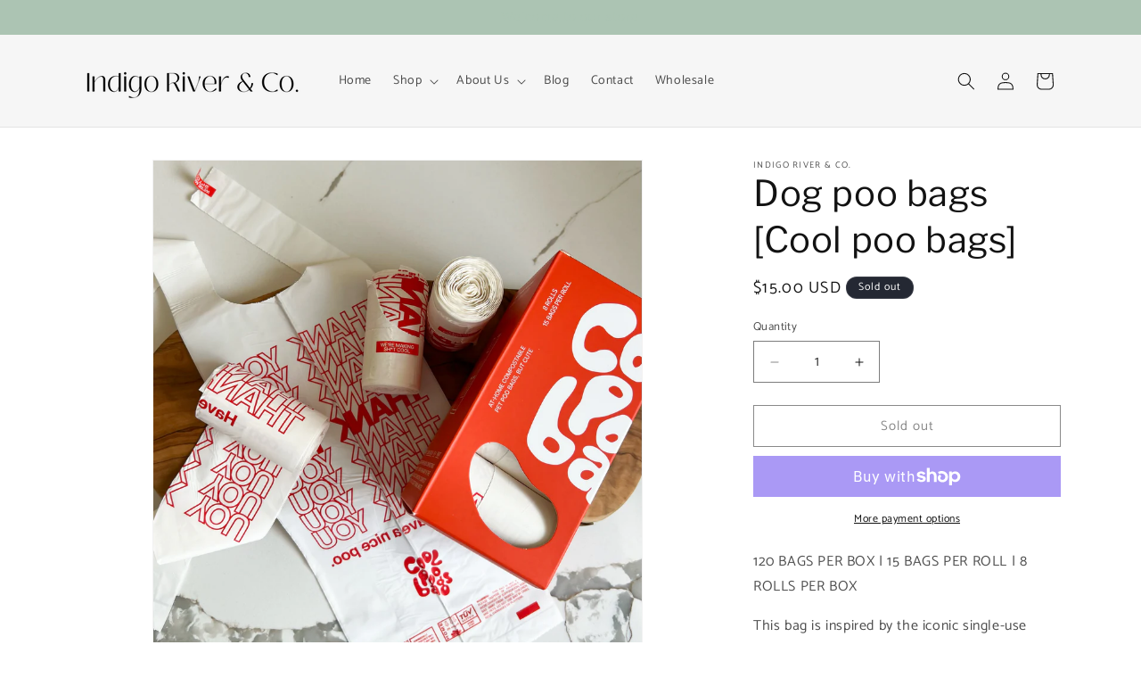

--- FILE ---
content_type: text/css
request_url: https://cdn.shopify.com/extensions/019bfff8-4880-7ea0-a3ee-d118cd626508/b2b-plus-app-142/assets/styles.css
body_size: 1032
content:
@keyframes loading {
    0% { background-position: 200% 0; }
    100% { background-position: -200% 0; }
  }
  
  .tooltip {
    position: relative;
    display: inline-block;
  }
  
  .tooltip .tooltiptext {
      visibility: hidden;
      width: 200px;
      background-color: #555;
      color: #fff;
      text-align: center;
      border-radius: 6px;
      padding: 5px;
      position: absolute;
      z-index: 1;
      bottom: 125%;
      opacity: 0;
      transition: opacity 0.3s;
  }
  
  .tooltip:hover .tooltiptext {
      visibility: visible;
      opacity: 1;
  }
  
  .popup {
    display: none;
    position: fixed;
    z-index: 1000;
    left: 0;
    top: 0;
    width: 100%;
    height: 100%;
    overflow: auto;
    background-color: rgba(0,0,0,0.4);
  }
  
  .popup-content {
    background-color: #fefefe;
    margin: calc(15% - 100px) auto 0;
    padding: 20px;
    border: 1px solid #888;
    width: 80%;
    max-width: 600px;
    position: relative;
  }
  
  .close {
    color: #aaa;
    float: right;
    font-size: 28px;
    font-weight: bold;
    cursor: pointer;
  }
  
  .close:hover,
  .close:focus {
    color: black;
    text-decoration: none;
    cursor: pointer;
  }
  
  /* Added styles from complementary-products-block.liquid */
  .loading-spinner {
    width: 20px;
    height: 20px;
    border: 2px solid #f3f3f3;
    border-top: 2px solid #3498db;
    border-radius: 50%;
    animation: spin 1s linear infinite;
    display: inline-block;
    vertical-align: middle;
    margin-right: 10px;
  }
  
  @keyframes spin {
    0% { transform: rotate(0deg); }
    100% { transform: rotate(360deg); }
  }
  
  .toast {
    position: fixed;
    bottom: 20px;
    left: 50%;
    transform: translateX(-50%);
    background-color: #333;
    color: #fff;
    padding: 16px;
    border-radius: 4px;
    text-align: center;
    z-index: 1000;
    min-width: 250px;
    max-width: 90%;
  }
  
  .toast.error {
    background-color: #d9534f;
  }
  
  .toast.success {
    background-color: #5cb85c;
  }
  
  .complementary-popup {
    display: none;
    position: fixed;
    z-index: 9999;
    left: 0;
    top: 0;
    width: 100%;
    height: 100%;
    overflow-x: hidden;
    overflow-y: auto;
    background-color: rgba(0,0,0,0.4);
    display: none;
    align-items: center;
    justify-content: center;
  }
  
  .complementary-popup-content {
    background-color: var(--color-background);
    margin: 0;
    padding: 20px;
    border: 1px solid #888;
    width: 80%;
    max-width: 1000px;
    position: relative;
    box-sizing: border-box;
    max-height: 90vh;
    overflow-y: auto;
  }
  
  .cp-ts-overlay {
    position: fixed;
    top: 0;
    left: 0;
    width: 100%;
    height: 100%;
    background-color: rgba(0, 0, 0, 0.5);
    display: none;
    justify-content: center;
    align-items: center;
    z-index: 1000;
  }
  
  .cp-ts-popup {
    background-color: white;
    width: 600px;
    border-radius: 8px;
    overflow: hidden;
    box-shadow: 0 0 10px rgba(0, 0, 0, 0.3);
  }
  
  .cp-ts-popup-header {
    color: black;
    padding: 10px;
    font-weight: bold;
    position: relative;
  }
  
  .cp-ts-popup-header h2 {
    margin: 0;
    font-size: 18px;
    text-align: center;
  }
  
  .cp-ts-close-btn {
    position: absolute;
    right: 10px;
    top: 10px;
    color: white;
    text-decoration: none;
    font-size: 20px;
  }
  
  .cp-ts-popup-content {
    padding: 20px;
  }
  
  .cp-ts-discount {
    color: #ff6b6b;
    font-weight: bold;
    text-align: center;
    font-size: 18px;
    margin-bottom: 15px;
  }
  
  .cp-ts-product {
    display: flex;
    align-items: center;
    margin-bottom: 15px;
  }
  
  .cp-ts-product-image {
    width: 60px;
    height: 60px;
    margin-right: 15px;
    object-fit: cover;
  }
  
  .cp-ts-product-details h3 {
    margin: 0 0 5px 0;
  }
  
  .cp-ts-price {
    font-weight: bold;
  }
  
  .cp-ts-msrp {
    color: #888;
    font-size: 14px;
  }
  
  .cp-ts-quantity {
    display: flex;
    align-items: center;
    justify-content: space-between;
    margin-bottom: 15px;
  }
  
  .cp-ts-quantity-btn {
    background-color: #f0f0f0;
    border: none;
    width: 30px;
    height: 30px;
    font-size: 18px;
    cursor: pointer;
  }
  
  .cp-ts-add-btn {
    background-color: black;
    color: white;
    border: none;
    padding: 10px;
    font-size: 16px;
    cursor: pointer;
    width: 75%;
    margin: 5px;
  }
  
  .cp-ts-learn-more-btn {
    background-color: white;
    color: black;
    border: 1px solid black;
    padding: 10px;
    font-size: 16px;
    cursor: pointer;
    width: 75%;
  }
  
  .popup-content {
    max-width: 1000px;
    padding: 30px;
    background: white;
  }
  
  .popup-grid {
    display: grid;
    grid-template-columns: 1fr 1fr;
    gap: 30px;
    margin-bottom: 30px;
  }
  
  .popup-left img {
    width: 100%;
    height: auto;
    object-fit: cover;
  }
  
  .popup-right h3 {
    font-size: 24px;
    margin-bottom: 15px;
  }
  
  .price-container {
    margin-bottom: 20px;
  }
  
  .discount-price {
    color: black;
    font-size: 18px;
    margin-right: 10px;
  }
  
  .msrp-price {
    color: #666;
  }
  
  .volume-pricing-table {
    width: 100%;
    border-collapse: collapse;
    margin-bottom: 20px;
    background: #f5f5f5;
  }
  
  .volume-pricing-table th,
  .volume-pricing-table td {
    padding: 10px;
    text-align: center;
    border: 1px solid #ddd;
  }
  
  .volume-pricing-table th {
    background: #f5f5f5;
  }
  
  .volume-pricing-table td {
    background: white;
  }
  
  .quantity-selector {
    display: flex;
    align-items: center;
    margin-bottom: 10px;
    border: 1px solid #ddd;
    display: inline-flex;
  }
  
  .quantity-btn {
    padding: 10px 15px;
    border: none;
    background: none;
    cursor: pointer;
  }
  
  .quantity-input {
    width: 60px;
    text-align: center;
    border: none;
    border-left: 1px solid #ddd;
    border-right: 1px solid #ddd;
    padding: 10px 0;
  }
  
  .quantity-limits {
    font-size: 14px;
    color: #666;
    margin-bottom: 20px;
  }
  
  .add-to-cart-btn {
    width: 100%;
    padding: 15px;
    background: #000;
    color: #fff;
    border: none;
    cursor: pointer;
  }
  
  .product-description {
    border-top: 1px solid #ddd;
    padding-top: 20px;
  }
  
  .product-description h4 {
    margin-bottom: 10px;
  }
  
  /* Media Queries */
  @media screen and (max-width: 768px) {
    .complementary-popup-content {
      width: 95%;
      max-height: 90vh;
    }
    
    .popup-grid {
      grid-template-columns: 1fr;
      gap: 20px;
      width: 100%;
      box-sizing: border-box;
    }
    
    .popup-left img {
      max-height: 300px;
      width: 100%;
      object-fit: contain;
      margin: 0 auto;
      display: block;
    }
    
    .complementary-popup {
      width: 100vw;
    }
    
    .complementary-popup .popup-content .close {
      position: absolute !important;
    }
  }
  
  @media (max-width: 575.98px) {
    .complementary-popup {
      width: 100vw;
    }
    
    .complementary-popup .popup-content .close {
      position: absolute !important;
    }
  } 

--- FILE ---
content_type: application/javascript; charset=UTF-8
request_url: https://portal-sphere-app.onrender.com/default/main/cpEmbed.js?api_key=fd1b68a896fed0df468106852c412297&appDomain=portal-sphere-app.onrender.com&customerId=&shopId=48170565795&shopDomain=indigo-river-co.myshopify.com&storeType=Hybrid&timestamp=1770044562&hmac=adec486f87ffe124de3bab1490aa005af34d7b050cf4a7d42622b4f28fd3f007&productVariantId=43134475763884&productId=7813299011756&v=1770044562
body_size: 4070
content:
let cpCurrentScript = document.currentScript || (function () {
    let cpScripts = document.getElementsByTagName('script');
    return cpScripts[cpScripts.length - 1];
})();

let cpUrl = new URL(cpCurrentScript.src);
let cpParams = new URLSearchParams(cpUrl.search);

// Extract the parameters
const cpConfig = {
    apiKey: cpParams.get("api_key"),
    appDomain: cpParams.get("appDomain"),
    customerId: cpParams.get("customerId"),
    shopId: cpParams.get("shopId"),
    shopDomain: cpParams.get("shopDomain"),
    storeType: cpParams.get("storeType"),
    timestamp: cpParams.get("timestamp"),
    hmac: cpParams.get("hmac"),
    productVariantId: cpParams.get("productVariantId"),
    productId: cpParams.get("productId")
};

(function() {  
    initializeComplementaryProductState();
    updateDisplay();
})();

function initializeComplementaryProductState() {
    window.productPageState.customerId = cpConfig.customerId;
    window.productPageState.productId = cpConfig.productId;
    window.productPageState.productVariantId = cpConfig.productVariantId;
    window.productPageState.shop = cpConfig.shopDomain;
    window.complementaryProductState.customerId = cpConfig.customerId;
    window.complementaryProductState.productId = cpConfig.productId;
    window.complementaryProductState.variantId = cpConfig.productVariantId;
    window.complementaryProductState.shop = cpConfig.shopDomain;
}
function createComplementaryProduct() {    
    const element = window.complementaryProductService.generateComplementaryProductBlock();
    const complement = window.complementaryProductState.complementaryProductElement;
    complement.complementaryProductBlock = document.getElementById('complementary-product-block');
    complement.complementaryProductBlock.innerHTML = element;
    complement.complementaryProductBlockUI = document.getElementById('complementary-product-block-ui');
    complement.complementaryProductHeader = document.getElementById('complementary-product-header');
    complement.complementaryProductSubHeader = document.getElementById('complementary-product-subheader');
    complement.addToCartComplementaryProduct = document.getElementById('add-complementary-product');
    complement.learnMoreComplementaryProduct = document.getElementById('learn-more-complementary-product');
    complement.complementaryQuantityInput = document.getElementById('complementary-quantity-input');
    complement.complementaryQuantityMinus = document.getElementById('complementary-quantity-minus');
    complement.complementaryQuantityPlus = document.getElementById('complementary-quantity-plus');
    complement.complementaryProductImage = document.getElementById('complementary-product-image');
    complement.complementaryProductTitle = document.getElementById('complementary-product-title');
    complement.complementaryProductPrice = document.getElementById('complementary-product-price');
    complement.complementaryProductDescription = document.getElementById('complementary-product-description');
    complement.complementaryProductDescriptionTooltip = document.getElementById('complementary-product-description-tooltip');
    complement.complementaryQuantityInputGroup = document.getElementById('complementary-quantity-input-group');
    complement.complementaryVolumeQuantities = document.getElementById('complementary-volume-quantities');
}
function closeComplementaryPopup() {
    const popup = document.getElementById('complementary-product-popup');
    const popupQuantityMinus = document.getElementById('complementary-popup-quantity-minus');
    const popupQuantityPlus = document.getElementById('complementary-popup-quantity-plus');
    if (popup.minusHandler) {
        popupQuantityMinus.removeEventListener('click', popup.minusHandler);
        popup.minusHandler = null;
    }
    if (popup.plusHandler) {
        popupQuantityPlus.removeEventListener('click', popup.plusHandler);
        popup.plusHandler = null;
    }
    popup.style.display = 'none';
    document.body.style.overflow = ''; // Restore scrolling
}
function createComplementaryPopup() {
    const popupElement = document.createElement('div');
    popupElement.id = 'complementary-product-popup';
    popupElement.className = 'complementary-popup';
    popupElement.innerHTML = window.complementaryProductService.generateComplementaryProductPopup();
    document.body.appendChild(popupElement);
    const closeButton = popupElement.querySelector('.close');
    if (closeButton) {
        closeButton.addEventListener('click', closeComplementaryPopup);
    }
    popupElement.addEventListener('click', function(event) {
        if (event.target === popupElement) {
            closeComplementaryPopup();
        }
    });
    const addToCartBtn = popupElement.querySelector('.add-to-cart-btn');
    if (addToCartBtn) {
        addToCartBtn.addEventListener('click', async () => {
            await addComplementaryProductToCart();
            closeComplementaryPopup();
        });
    }
}
async function getComplementaryProduct(){
    try {     
        const data = await window.complementaryProductService.getComplementaryProduct(cpConfig.appDomain, window.complementaryProductState.shop, cpConfig.apiKey, cpConfig.timestamp, cpConfig.hmac, window.complementaryProductState.com, window.complementaryProductState.variantId);  
        window.complementaryProductState.complementaryProduct = data;      
    } catch (error) {
        console.error('Error:', error);
        document.getElementById('complementary-product-block').style.display = 'none';
    }
}
async function getComplementaryProductNormalPrice(){
    try {
        const data = await window.productPricingService.getNormalPricingByProductVariantId(cpConfig.appDomain, window.complementaryProductState.shop, cpConfig.apiKey, cpConfig.timestamp, cpConfig.hmac, window.complementaryProductState.customerId, window.complementaryProductState.complementaryProduct.complementaryProductVariantId);
        window.complementaryProductState.complementaryProductNormalPrice = data;      
    } catch (error) {
        console.error('Error:', error);
        document.getElementById('complementary-product-block').style.display = 'none';
    }
}
async function getComplementaryProductVolumePrice(){
    try {
        const data = await window.productPricingService.getVolumePricingByProductVariantId(cpConfig.appDomain, window.complementaryProductState.shop, cpConfig.apiKey, cpConfig.timestamp, cpConfig.hmac, window.complementaryProductState.customerId, window.complementaryProductState.complementaryProduct.complementaryProductVariantId);
        window.complementaryProductState.complementaryProductVolumePrice = data;      
    } catch (error) {
        console.error('Error:', error);
        document.getElementById('complementary-product-block').style.display = 'none';
    }
}
async function getProductVolumePrice(){
    try {       
        const data = await window.productPricingService.getVolumePricingByProductVariantId(cpConfig.appDomain, window.complementaryProductState.shop, cpConfig.apiKey, cpConfig.timestamp, cpConfig.hmac, window.complementaryProductState.customerId, window.productPageState.productVariantId);
        window.productPageState.productVolumePricing = data;      
    } catch (error) {
        console.error('Error:', error);
    }
}
function complementaryPricingIncrementQuantity(e) {
    e.preventDefault();
    if (window.complementaryProductState.complementaryProductNormalPrice) {
        let currentValue = parseInt(window.complementaryProductState.complementaryProductElement.complementaryQuantityInput.value, 10);
        currentValue++;
        window.complementaryProductState.complementaryProductElement.complementaryQuantityInput.value = currentValue;
        TriggerTrackingEvent(window.complementaryProductState, 'increased_complementary_quantity', cpConfig.shopDomain);
        return;
    }
    if (window.complementaryProductState.complementaryProductVolumePrice) {
        const volumeConfig = window.complementaryProductState.complementaryProductVolumePrice.volumeConfig;
        let currentValue = parseInt(window.complementaryProductState.complementaryProductElement.complementaryQuantityInput.value, 10);
        currentValue += parseInt(volumeConfig.increment, 10);
        if (currentValue > volumeConfig.maximum) {
            currentValue = volumeConfig.maximum;
        }
        const priceConfig = window.complementaryProductState.complementaryProductVolumePrice.priceConfig.find(p => currentValue >= p.quantity && currentValue < p.maxQuantity);
        if (priceConfig) {
            window.complementaryProductState.complementaryProductElement.complementaryProductPrice.style.alignItems = 'center';
            window.complementaryProductState.complementaryProductElement.complementaryProductPrice.innerHTML = `
            <span style="font-size: 1.2em; font-weight: bold; margin-right: 5px;">${priceConfig.currencySymbol}${priceConfig.price}</span>
            <span style="font-size: 0.8em; color: #666;">MSRP ${priceConfig.originalPrice}</span>
            `;
        }
        window.complementaryProductState.complementaryProductElement.complementaryQuantityInput.value = currentValue;
        TriggerTrackingEvent(window.complementaryProductState, 'increased_complementary_quantity', cpConfig.shopDomain);
        return;
    }
}
function complementaryPricingDecrementQuantity(e) {
    e.preventDefault();
    if (window.complementaryProductState.complementaryProductNormalPrice) {
        let currentValue = parseInt(window.complementaryProductState.complementaryProductElement.complementaryQuantityInput.value, 10);
        currentValue--;
        if (currentValue < 1) {
            currentValue = 1;
        }
        window.complementaryProductState.complementaryProductElement.complementaryQuantityInput.value = currentValue;
        TriggerTrackingEvent(window.complementaryProductState, 'decreased_complementary_quantity', cpConfig.shopDomain);
        return;
    } 
    if (window.complementaryProductState.complementaryProductVolumePrice) {
        const volumeConfig = window.complementaryProductState.complementaryProductVolumePrice.volumeConfig;
        let currentValue = parseInt(window.complementaryProductState.complementaryProductElement.complementaryQuantityInput.value, 10);
        currentValue -= volumeConfig.increment;
        if (currentValue < volumeConfig.minimum || currentValue < 1) {
            currentValue = volumeConfig.minimum === 0 ? 1 : volumeConfig.minimum;
        }
        const priceConfig = window.complementaryProductState.complementaryProductVolumePrice.priceConfig.find(p => currentValue >= p.quantity && currentValue < p.maxQuantity);
        if (priceConfig) {
            window.complementaryProductState.complementaryProductElement.complementaryProductPrice.style.alignItems = 'center';
            window.complementaryProductState.complementaryProductElement.complementaryProductPrice.innerHTML = `
                <span style="font-size: 1.2em; font-weight: bold; margin-right: 5px;">${priceConfig.currencySymbol}${priceConfig.price}</span>
                <span style="font-size: 0.8em; color: #666;">MSRP ${priceConfig.currencySymbol}${priceConfig.originalPrice}</span>               
            `;
        }
        window.complementaryProductState.complementaryProductElement.complementaryQuantityInput.value = currentValue;
        TriggerTrackingEvent(window.complementaryProductState, 'decreased_complementary_quantity', cpConfig.shopDomain);
        return;
    }
}

function showComplementaryToast(message, type = 'error') {
    const toast = document.getElementById('complementary-product-toast');
    toast.textContent = message;
    toast.className = 'toast'; // Reset class
    toast.classList.add(type);
    toast.style.display = 'block';
    setTimeout(() => {
        toast.style.display = 'none';
    }, 3000); // Hide after 3 seconds
}

function extractIdFromGid(gid) {
    const parts = gid.split('/');
    return parts[parts.length - 1];
}

function showComplementaryPopup() {
    TriggerTrackingEvent(window.complementaryProductState, 'learn_complementary_product', cpConfig.shopDomain);
    const url = `${window.complementaryProductState.complementaryProduct.complementaryProductInfo.previewUrl}?variant=${extractIdFromGid(window.complementaryProductState.complementaryProduct.complementaryProductVariantId)}`;
    window.top.location.href = url;
    return;


    const productInfo = window.complementaryProductState.complementaryProduct.complementaryProductInfo;
    const popup = document.getElementById('complementary-product-popup');
    const popupImage = document.getElementById('complementary-popup-product-image');
    const popupTitle = document.getElementById('complementary-popup-product-title');
    const popupDescription = document.getElementById('complementary-popup-product-description');
    const popupDescriptionTooltip = document.getElementById('complementary-popup-product-description-tooltip');
    const popupQuantityInput = document.getElementById('complementary-popup-quantity-input');
    const popupQuantityMinus = document.getElementById('complementary-popup-quantity-minus');
    const popupQuantityPlus = document.getElementById('complementary-popup-quantity-plus');
    const popupQuantityLimits = document.getElementById('complementary-popup-quantity-limits');
    const popupPrice = document.getElementById('complementary-popup-product-discount-price');
    const popupMsrpPrice = document.getElementById('complementary-popup-product-msrp-price');
    popupImage.src = productInfo.image;
    popupTitle.textContent = productInfo.title;
    popupDescription.textContent = productInfo.description || 'No description available.';
    popupDescriptionTooltip.textContent = productInfo.description || 'No description available.';
    popup.style.display = 'flex';
    document.body.style.overflow = 'hidden';
    if (window.complementaryProductState.complementaryProductVolumePrice) {
        const volumeConfig = window.complementaryProductState.complementaryProductVolumePrice.volumeConfig;      
        const min = volumeConfig.minimum;
        const inc = volumeConfig.increment;
        const max = volumeConfig.maximum === Number.MAX_SAFE_INTEGER ? '∞' : volumeConfig.maximum;
        popupQuantityInput.value = min;
        popupQuantityInput.step = inc;
        popupQuantityInput.max = max;
        popupQuantityInput.readOnly = true;
        if (!volumeConfig.maximum || volumeConfig.maximum == Number.MAX_SAFE_INTEGER) {
            popupQuantityLimits.innerHTML = `Min. ${min} &#x2022; Increments of ${inc}`;
        } else {
            popupQuantityLimits.innerHTML = `Min. ${min} &#x2022; Max ${max} &#x2022; Increments of ${inc}`;
        }
        
        updatePrice(min);
        
        popup.minusHandler = handleMinusClick;
        popup.plusHandler = handlePlusClick;
        popupQuantityMinus.addEventListener('click', handleMinusClick);
        popupQuantityPlus.addEventListener('click', handlePlusClick);
    }
    const tbody = document.getElementById('volume-pricing-tbody');
    tbody.innerHTML = ''; // Clear existing rows
    if (window.complementaryProductState.complementaryProductVolumePrice) {
        const volumeConfig = window.complementaryProductState.complementaryProductVolumePrice.volumeConfig;
        const discountType = window.complementaryProductState.complementaryProductVolumePrice.type;
        window.complementaryProductState.complementaryProductVolumePrice.priceConfig.forEach(config => {
            const row = document.createElement('tr');
            if (discountType === 'fixedAmount'){
                row.innerHTML = `
                    <td>${config.quantity === 0 ? volumeConfig.minimum : config.quantity}+</td>
                    <td>${config.currencySymbol}${config.price}</td>
                    <td>${config.currencySymbol}${fixDecimals(config.discountAmount)}</td>
                `;
            } else {
                row.innerHTML = `
                    <td>${config.quantity === 0 ? volumeConfig.minimum : config.quantity}+</td>
                    <td>${config.currencySymbol}${config.price}</td>
                    <td>${config.percentage}%</td>
                `;
            }       
            tbody.appendChild(row);
        });}
    popup.scrollTo(0, 0);
    document.body.style.overflow = 'hidden'; // Prevent background scrolling
    popup.style.display = 'flex';
}
function handleMinusClick() {
    let currentValue = parseInt(popupQuantityInput.value, 10);
    currentValue -= parseInt(inc, 10);
    if (currentValue < min || currentValue < 1) {
        currentValue = min === 0 ? 1 : min;
    }
    popupQuantityInput.value = currentValue;
    updatePrice(currentValue);
}
function handlePlusClick() {
    let currentValue = parseInt(popupQuantityInput.value, 10);
    currentValue += parseInt(inc, 10);
    if (volumeConfig.maximum && currentValue > volumeConfig.maximum) {
        currentValue = volumeConfig.maximum;
    }
    popupQuantityInput.value = currentValue;
    updatePrice(currentValue);
}

function updatePrice(quantity) {
    const priceConfig = window.complementaryProductState.complementaryProductVolumePrice.priceConfig.find(
        p => quantity >= p.quantity && quantity < p.maxQuantity
    );
    if (priceConfig) {
        popupPrice.innerHTML = `<span style="font-size: 1.2em; font-weight: bold; margin-right: 5px;">${priceConfig.currencySymbol}${priceConfig.price}</span>`;
        popupMsrpPrice.innerHTML = `<span style="font-size: 0.8em; color: #666;">MSRP ${priceConfig.currencySymbol}${priceConfig.originalPrice}</span>`;
    }
}

async function addComplementaryProductToCart() {
    TriggerTrackingEvent(window.complementaryProductState, 'add_cart_complementary', cpConfig.shopDomain);
    try {
        const cart = await window.cartService.getCart();
        const variantId = extractIdFromGid(window.complementaryProductState.complementaryProduct.complementaryProductVariantId);
        const quantity = parseInt(window.complementaryProductState.complementaryProductElement.complementaryQuantityInput.value);
        const existingItem = cart.items.find(item => item.variant_id === parseInt(variantId));   
        if (existingItem) {
            const lineItemId = existingItem.key;
            const existingUpsellQuantity = existingItem.properties?._upsellQuantity || 0;
            const existingIsUpsellOrigin = existingItem.properties?._isUpsellOrigin || null;       
            await window.cartService.updateProductToCart(lineItemId, existingItem.quantity + quantity, {
                "_isUpsellOrigin": existingIsUpsellOrigin,
                "_upsellQuantity": parseInt(existingUpsellQuantity) + quantity
            });
            refreshCartDrawerAndCountNonDestructive();
        } else {
            await window.cartService.addProductToCart(variantId, quantity, {
                "_isUpsellOrigin": true,
                "_upsellQuantity": quantity
            });
            refreshCartDrawerAndCountNonDestructive();
            const postCart = await window.cartService.getCart();
            if (postCart?.item_count === 1) {
                displayTopSellerPopup();
            }
        }     
    } catch (error) {
      console.error('Error adding/updating complementary product in cart:', error);
      showComplementaryToast('Failed to add complementary product to cart. Please try again.', 'error');
    }
}

function updateComplementaryProductButtons() {
    if (!window.complementaryProductState.complementaryProduct.plusButtonFlag) {
        window.complementaryProductState.complementaryProductElement.complementaryQuantityPlus.addEventListener('click', complementaryPricingIncrementQuantity);
        window.complementaryProductState.complementaryProduct.plusButtonFlag = true;
    }
    if (!window.complementaryProductState.complementaryProduct.minusButtonFlag) {
        window.complementaryProductState.complementaryProductElement.complementaryQuantityMinus.addEventListener('click', complementaryPricingDecrementQuantity);
        window.complementaryProductState.complementaryProduct.minusButtonFlag = true;
    }
    if (!window.complementaryProductState.complementaryProduct.addToCartFlag) {
        window.complementaryProductState.complementaryProductElement.addToCartComplementaryProduct.addEventListener('click', addComplementaryProductToCart);
        window.complementaryProductState.complementaryProduct.addToCartFlag = true;
    }
    if(!window.complementaryProductState.customerId) {
        window.complementaryProductState.complementaryProductElement.learnMoreComplementaryProduct.style.display = 'none';
    }  
    if (!window.complementaryProductState.complementaryProduct.learnMoreFlag && window.complementaryProductState.customerId) {
        window.complementaryProductState.complementaryProductElement.learnMoreComplementaryProduct.addEventListener('click', showComplementaryPopup);
        window.complementaryProductState.complementaryProduct.learnMoreFlag = true;
    }
}
function updateComplementaryProductElement() {
    const fullDescription = window.complementaryProductState.complementaryProduct.complementaryProductInfo.description;
    window.complementaryProductState.complementaryProductElement.complementaryProductImage.src = window.complementaryProductState.complementaryProduct.complementaryProductInfo.image;
    window.complementaryProductState.complementaryProductElement.complementaryProductImage.style.display = 'flex';
    window.complementaryProductState.complementaryProductElement.complementaryProductTitle.innerHTML = `
      <a href="${window.complementaryProductState.complementaryProduct.complementaryProductInfo.previewUrl}?variant=${extractIdFromGid(window.complementaryProductState.complementaryProduct.complementaryProductVariantId)}" 
         style="text-decoration: none; color: inherit; cursor: pointer;">
        ${window.complementaryProductState.complementaryProduct.complementaryProductInfo.title}
      </a>
    `;
    window.complementaryProductState.complementaryProductElement.complementaryProductTitle.style.display = 'flex';

     const TriggerTrackingEventBindView = TriggerTrackingEvent.bind(null,  window.complementaryProductState, 'complementary_product_view', cpConfig.shopDomain);
        window.complementaryProductState.complementaryProductElement.complementaryProductTitle.addEventListener('click', TriggerTrackingEventBindView);

    if (window.complementaryProductState.complementaryProductNormalPrice) {
        window.complementaryProductState.complementaryProductElement.complementaryProductPrice.textContent = window.complementaryProductState.complementaryProductNormalPrice.currencySymbol + window.complementaryProductState.complementaryProductNormalPrice.amount;
        window.complementaryProductState.complementaryProductElement.complementaryQuantityInput.readOnly = false;
    } 
    else if (window.complementaryProductState.complementaryProductVolumePrice) {
        const priceInfo = window.complementaryProductState.complementaryProductVolumePrice.priceConfig[0];
        const volumeConfig = window.complementaryProductState.complementaryProductVolumePrice.volumeConfig;
        window.complementaryProductState.complementaryProductElement.complementaryProductPrice.style.alignItems = 'center';
        window.complementaryProductState.complementaryProductElement.complementaryProductPrice.innerHTML = `
            <span style="font-size: 1.2em; font-weight: bold; margin-right: 5px;">${priceInfo.currencySymbol}${priceInfo.price}</span>
            <span style="font-size: 0.8em; color: #666;">MSRP ${priceInfo.currencySymbol}${priceInfo.originalPrice}</span>      
        `;      
        window.complementaryProductState.complementaryProductElement.complementaryQuantityInput.value = volumeConfig.minimum === 0 ? 1 : volumeConfig.minimum;
        window.complementaryProductState.complementaryProductElement.complementaryQuantityInput.readOnly = true;
        const min = volumeConfig.minimum;
        const inc = volumeConfig.increment;
        const max = volumeConfig.maximum === Number.MAX_SAFE_INTEGER ? '∞' : volumeConfig.maximum;
        if (!volumeConfig.maximum || volumeConfig.maximum == Number.MAX_SAFE_INTEGER) {
            window.complementaryProductState.complementaryProductElement.complementaryVolumeQuantities.textContent = `Min. ${min} • Increments of ${inc}`; 
        }
        else {
            window.complementaryProductState.complementaryProductElement.complementaryVolumeQuantities.textContent = `Min. ${min} • Max ${max} • Increments of ${inc}`;
        }
    }
    window.complementaryProductState.complementaryProductElement.complementaryProductPrice.style.display = 'flex';
    window.complementaryProductState.complementaryProductElement.complementaryProductDescription.textContent = fullDescription;
    window.complementaryProductState.complementaryProductElement.complementaryProductDescriptionTooltip.textContent = fullDescription;
    window.complementaryProductState.complementaryProductElement.complementaryQuantityInputGroup.style.display = 'flex';
    window.complementaryProductState.complementaryProductElement.addToCartComplementaryProduct.style.display = 'block';
    window.complementaryProductState.complementaryProductElement.learnMoreComplementaryProduct.style.display = 'block';

    
} 

async function getCustomerTag() {
    const customerId = cpConfig.customerId;
    const tag = await window.customerService.getCustomerTag(cpConfig.appDomain, cpConfig.shopDomain, cpConfig.apiKey, cpConfig.timestamp, cpConfig.hmac, customerId);
    return typeof(tag) == 'string' ? tag : null;
}

async function updateDisplay() {
    let storeType = cpConfig.storeType;
    let customerId = cpConfig.customerId;
    let isB2B = storeType === 'B2B';
    let isHybrid = storeType === 'Hybrid' || !storeType;
    let isCustomerLoggedIn = customerId !== null;
    let customerTag = null;
    let cartData = null;
    customerTag = await getCustomerTag();
    if (isB2B && isCustomerLoggedIn && customerTag) {
        await getComplementaryProduct();
        if (window.complementaryProductState?.complementaryProduct?.complementaryProductVariantId) {
            createComplementaryPopup();
            createComplementaryProduct();
            window.complementaryProductState.complementaryProductElement.complementaryProductHeader.textContent = 'Increase Your Sales With This Complementary Product';
            window.complementaryProductState.complementaryProductElement.complementaryProductSubHeader.textContent = 'End consumers often also buy this complementary product:';
            window.complementaryProductState.complementaryProductElement.complementaryProductBlockUI.style.display = 'block';
            await getComplementaryProductVolumePrice();
            await Promise.all([
                updateComplementaryProductElement(),
                updateComplementaryProductButtons()
            ]);
        }
    }   
    // if (isHybrid && (!isCustomerLoggedIn || customerTag == null)) {
    //     await getComplementaryProduct();
    //     if (window.complementaryProductState?.complementaryProduct?.complementaryProductVariantId) {
    //         createComplementaryPopup();
    //         createComplementaryProduct();
    //         window.complementaryProductState.complementaryProductElement.complementaryProductHeader.textContent = 'Frequently Bought Together:';
    //         window.complementaryProductState.complementaryProductElement.complementaryProductBlockUI.style.display = 'block';
    //         await getComplementaryProductNormalPrice();
    //         await Promise.all([
    //             updateComplementaryProductElement(),
    //             updateComplementaryProductButtons()
    //         ]);
    //     }
    // }
    if (isHybrid && isCustomerLoggedIn && customerTag) { 
        window.productPageService.createProductPageCustomPricing();
        if (productPageState.new.productPriceElement) {
            window.productPageState.new.productPriceElement.style.display = 'none';
            window.productPageState.new.productLoadingSpinner.style.display = 'flex';
            window.productPageService.hideProductPageElements(); 
            await getProductVolumePrice();
        }
        await getComplementaryProduct();
        if (window.complementaryProductState?.complementaryProduct?.complementaryProductVariantId) {
            createComplementaryPopup();
            createComplementaryProduct();
            window.complementaryProductState.complementaryProductElement.complementaryProductHeader.textContent = 'Increase Your Sales With This Complementary Product';
            window.complementaryProductState.complementaryProductElement.complementaryProductSubHeader.textContent = 'End consumers often also buy this complementary product:';
            window.complementaryProductState.complementaryProductElement.complementaryProductBlockUI.style.display = 'block';
            await getComplementaryProductVolumePrice();
            await Promise.all([
                updateComplementaryProductElement(),
                updateComplementaryProductButtons()
            ]);
        }
    }
}

--- FILE ---
content_type: application/javascript; charset=UTF-8
request_url: https://portal-sphere-app.onrender.com/default/main/ppEmbed.js?api_key=fd1b68a896fed0df468106852c412297&appDomain=portal-sphere-app.onrender.com&enableTopProducts=true&productVariantId=43134475763884&productId=7813299011756&customerId=&shopId=48170565795&authSignature=null&shopDomain=indigo-river-co.myshopify.com&storeType=Hybrid&timestamp=1770044562&hmac=adec486f87ffe124de3bab1490aa005af34d7b050cf4a7d42622b4f28fd3f007&v=1770044562
body_size: 5050
content:
const currentScript = document.currentScript || (function () {
    const scripts = document.getElementsByTagName('script');
    return scripts[scripts.length - 1];
})();

const url = new URL(currentScript.src);
const params = new URLSearchParams(url.search);

// Extract the parameters
const config = {
    apiKey: params.get("api_key"),
    appDomain: params.get("appDomain"),
    customerId: params.get("customerId"),
    shopId: params.get("shopId"),
    shopDomain: params.get("shopDomain"),
    storeType: params.get("storeType"),
    timestamp: params.get("timestamp"),
    hmac: params.get("hmac")
};

var Shopify = Shopify || {};
Shopify.theme = Shopify.theme || {};   

const impulseCardGrid = 'div.grid__item.grid-product.small--one-half.medium-up--one-quarter.aos-init.aos-animate';
const productPriceSelectors = [
    //Dawn Theme
    'div.price__container',
    '.portalspere__product__price',
    'div.price-container',
    'div.card-information',
    'div.price-wrapper',
    'div.price-rating',
    '.product-item .price',
    'div.product-price',
    // Warehouse Theme,  
    // 'div.product-form__info-content',
    "div.product-item__price-list",
    'div.line-item__price-list',//cart price,
    'div.product-thumbnail__info-container',
    'div.modal_price',
    'product-thumbnail__info-container',  //parallax theme
    'product-block.product-block',
    '.grid-product__price',//impulse theme
    '.price__container',
    '.product-price',
    // '.price.price--on-sale', //be yours
    '.product-price--sale',
    '.product-price--regular',
    '.div.price.d-flex'
];

const productCardSelectors = [
    '.portalspere__product__card',
    'div.card__information',  // Dawn Theme
    'div.product-card',       // Debut Theme
    'div.product-item',       // Other common themes
    // Warehouse Theme,
    'product-block.product-block',
    'div.grid__item.grid-product.aos-init.aos-animate',
    'div.card__section',
    'div.one-third.column.medium-down--one-half.thumbnail', // parallax theme
    'div.thumbnail',// parallax theme
    impulseCardGrid,
    '.featured-product',
    'div.grid-product__content', //Implulse theme
    'div.product-item__info', 
    'tr.line-item.line-item--stack', //cart Card
    'div.product-item product-item--vertical',
    //'.card-wrapper', //flux theme - removed this for now to check the generic
    'div.one-third',  //parallax theme
    '.js-product product-info quickbuy-content spaced-row container',
    '.grid__item',
    '.js-pagination-result'
    // '.product-block',
    // '.product-block.grid__item.one-quarter.small-down--one-half'
];

const productCardHeadingSelectors = [
    '.portalspere__product__card__heading',
    'h3.card__heading',          // Dawn Theme
    '.product-title',            // Debut Theme
    '.product-item__title',       // Warehouse Theme
    'h2.product-grid-item__title',// Some other themes
    "div.container .column",
    "div.grid-product",
    'div.product-thumbnail__title-container' //parallax theme
];

const storeType = config.storeType;
const customerId = config.customerId;
const isB2B = storeType === 'B2B' ? true : false;
const isHybrid = (storeType === 'Hybrid' || !storeType) ? true : false;
const isCustomerLoggedIn = (customerId !== null) ? true : false;

(async function () {
    await initializeProductState();
    const form = document.querySelector('form[action="/cart/add"]');
    if (form) {
        const variantId = form.querySelector('input[name="id"]')?.value || form.querySelector('select[name="id"]')?.value;
        const productId = form.querySelector('input[name="product-id"]')?.value;
        if (variantId) {
            window.productPageState.productVariantId = variantId;
        }
        if (productId) {
            window.productPageState.productId = productId;
        }
    }
    if (isHybrid && !isCustomerLoggedIn) {
        return;
    }
    if (isB2B && !isCustomerLoggedIn) {
        const currentPage = window.location.pathname;
        if (currentPage.includes('/products/')) {
            window.loginRegisterService.createLoginRegisterButtons();
            if (window.complementaryProductState.complementaryProductElement.complementaryProductLoginButtons) {
                window.complementaryProductState.complementaryProductElement.complementaryProductLoginButtons.style.display = 'block';
            }
            if (window.productPageState.original.productOriginalQuantityElement) {
                window.productPageState.original.productOriginalQuantityElement.remove();
            }
            if (window.productPageState.original.productOriginalCartButtons) {
                window.productPageState.original.productOriginalCartButtons.remove();      
            }
            if (window.productPageState.original.productOriginalAddToCartButton) {
                window.productPageState.original.productOriginalAddToCartButton.remove();      
            }
        }
        return;
    }
    const customerTag = await getCustomerTag();
    await initializeProductState();
    // if hybrid and not logged in or hybrid and logged in but no customer tag, do nothing  
    if ((isHybrid && !isCustomerLoggedIn) || (isHybrid && isCustomerLoggedIn && customerTag == null)) {
        window.productPageState.skipEvent = true;
        //console.debug('Pricing Embed: Hybrid and not logged in, skipping');
        return;
    }

    // if b2b and not logged in or b2b and logged in but no customer tag, display login register button
    if ((isB2B && isCustomerLoggedIn && customerTag == null) || (isHybrid && isCustomerLoggedIn && customerTag == null) ) {
        const currentPage = window.location.pathname;
        if (currentPage.includes('/products/')) {      // display login register buttons
            window.loginRegisterService.createLoginRegisterButtons();
            if (window.complementaryProductState.complementaryProductElement.complementaryProductLoginButtons) {
                window.complementaryProductState.complementaryProductElement.complementaryProductLoginButtons.style.display = 'block';
            }
            if (window.productPageState.original.productOriginalQuantityElement) {
                window.productPageState.original.productOriginalQuantityElement.remove();
            }
            if (window.productPageState.original.productOriginalCartButtons) {
                window.productPageState.original.productOriginalCartButtons.remove();      
            }
            if (window.productPageState.original.productOriginalAddToCartButton) {
                window.productPageState.original.productOriginalAddToCartButton.remove();      
            }
            try {
                if(volumeConfig != null && volumeConfig.hasOwnProperty('minimum') && volumeConfig.hasOwnProperty('increment') && volumeConfig.hasOwnProperty('maximum')) {
                    const quantityInfo = document.createElement('p');
                    quantityInfo.id = 'volume-pricing-quantity-info';
                    const min = volumeConfig.minimum;
                    const inc = volumeConfig.increment;
                    const max = volumeConfig.maximum === Number.MAX_SAFE_INTEGER ? '∞' : volumeConfig.maximum;
                    if (!volumeConfig.maximum || volumeConfig.maximum == Number.MAX_SAFE_INTEGER) {
                        quantityInfo.innerHTML = `Min. ${min} &#x2022; Increments of ${inc}`;
                    } else {
                        quantityInfo.innerHTML = `Min. ${min} &#x2022; Max ${max} &#x2022; Increments of ${inc}`;
                    }
                }
            } catch (error) {
                console.log('error in line 168');
                console.log(error.message);
            }
            
            window.productPageState.new.productQuantityElement.insertAdjacentElement('afterend', quantityInfo);
        }
        return;
    }
    if ((isB2B || isHybrid) && isCustomerLoggedIn && customerTag) {
        const currentPage = window.location.pathname;
        if (currentPage.includes('/products/')){
            window.productPageService.createProductPageCustomPricing();
            if (window.productPageState.new.productPriceElement) {
                window.productPageState.new.productPriceElement.style.display = 'none';
                window.productPageState.new.productLoadingSpinner.style.display = 'flex';
                window.productPageService.hideProductPageElements();
                const data = await getProductVolumePricingByVariantId(window.productPageState.productVariantId);
                window.productPageState.productVolumePricing = data;
                const volumeConfig = data.volumeConfig;
                const quantityInfo = document.createElement('p');
                quantityInfo.id = 'volume-pricing-quantity-info';
                try {
                    if(volumeConfig != null && volumeConfig.hasOwnProperty('minimum') && volumeConfig.hasOwnProperty('increment') && volumeConfig.hasOwnProperty('maximum')) {
                        const min = volumeConfig.minimum;
                        const inc = volumeConfig.increment;
                        const max = volumeConfig.maximum === Number.MAX_SAFE_INTEGER ? '∞' : volumeConfig.maximum;
                        if (!volumeConfig.maximum || volumeConfig.maximum == Number.MAX_SAFE_INTEGER) {
                            quantityInfo.innerHTML = `Min. ${min} &#x2022; Increments of ${inc}`;
                        } else {
                            quantityInfo.innerHTML = `Min. ${min} &#x2022; Max ${max} &#x2022; Increments of ${inc}`;
                        }
                    }
                } catch(err) {
                    console.log('Error in line 201');
                    console.log(err.message);    
                }
                
                window.productPageState.new.productQuantityElement.insertAdjacentElement('afterend', quantityInfo); 
                await Promise.all([
                    updateProductElement(),
                    updateProductButtons()
                ]);
            }
        }      
    }

    // get products cards and pricing
    setTimeout(async () => {
        const productsCards = getProductsCards();
        const productListData    = await fetchProducts()  // Usage: 
        const pricingPromises = productsCards.map(async productCard => {
            const productId = extractProductId(productCard.cardElement);
            
             let isProduct = productListData.find(product => product.id === parseInt(productId));

            if(isProduct) {
                try {
                    const pricing = await getProductVolumePricingByProductId(productId);
                    return ({ productCard, pricing });
                } catch (error) {
                    console.error(`Error fetching pricing for product ${productId}:`, error);
                    return { productCard, pricing: null };
                }
            } else {
                try {
                    const pricing_1 = await getProductVolumePricingByVariantId(productId);
                    return ({ productCard, pricing_1 });
                } catch (error_1) {
                    console.error(`Error fetching pricing for product ${productId}:`, error_1);
                    return { productCard, pricing: null };
                }
            }
        });

        Promise.all(pricingPromises)
        .then(results => {
            results.forEach(({ productCard, pricing }) => {
                if (pricing && pricing.priceConfig.length > 0) {
                    const priceDisplay = productPriceSelectors
                    .map(selector => productCard.cardElement.querySelector(selector))
                    .find(el => el);

                    if (priceDisplay) {
                        const { currencySymbol, price, originalPrice } = pricing.priceConfig[0];
                        priceDisplay.innerHTML = `
                            <span style="font-size: 1.2em; font-weight: bold;">${currencySymbol}${price}</span>
                            <span style="font-size: 0.8em; color: #666;">MSRP ${currencySymbol}${originalPrice}</span>
                        `;
                    } else {
                        console.warn(`Price display element not found for product card:`, productCard);
                    }
                } else {
                    console.warn(`Pricing data is missing or empty for product card:`, productCard);
                }
            });
        })
        .catch(error => {
            console.error('Error updating product prices:', error);
        });
    }, 1000);

})();


async function getProductVolumePricingByProductId(productId) {
    const customerId = config.customerId;
    const shop = config.shopDomain;

    return await window.productPricingService.getVolumePricingByProductId(
        config.appDomain, 
        shop, 
        config.apiKey, 
        config.timestamp, 
        config.hmac, 
        customerId, 
        productId
    );
}

async function getProductVolumePricingByVariantId(variantId) {
    const customerId = config.customerId;
    const shop = config.shopDomain;

    return await window.productPricingService.getVolumePricingByProductVariantId(
        config.appDomain, 
        shop, 
        config.apiKey, 
        config.timestamp, 
        config.hmac, 
        customerId, 
        variantId
    );
}

function getProductIdFromScript(targetProductName) {
    const result = [];
    if (window.ShopifyAnalytics && window.ShopifyAnalytics.meta && Array.isArray(window.ShopifyAnalytics.meta.products)) {
        const products = window.ShopifyAnalytics.meta.products;
        products.forEach(product => {
            const productId = product.id;
            if (Array.isArray(product.variants)) {
                product.variants.forEach(variant => {
                    const productName = variant.name;
                    result.push({
                        productId,
                        variantId: variant.id,
                        productName
                    });
                });
            }
        });
        // Use .includes() for partial match
        const match = result.find(p =>
            p.productName.toLowerCase().includes(targetProductName.toLowerCase())
        );

        return match ? match.variantId : null;
    }   
    return null;
}

function extractProductId(cardElement) {
    try {
        let heading = null;
        if (window.location.pathname.includes('/cart')) {
            const tdElements = cardElement.getElementsByTagName('td');
            if (tdElements.length > 0) {
                const link = cardElement.querySelector('a.link.text--strong');
                if (link) {
                    const variantIdMatch = link.href.match(/variant=(\d+)/);
                    if (variantIdMatch) {
                        return variantIdMatch[1];
                    }
                }
            }
        }
      
        if (Shopify.theme.name === "Expression") {
            const productNameElement = cardElement.querySelector('.product-block__title');
            const productName = productNameElement ? productNameElement.textContent.trim() : null;
            const Id = getProductIdFromScript(productName);
            const link = cardElement.querySelector('.product-block__link');
            let productId = null;
            if (link) {
                const url = new URL(link.href, window.location.origin);
                const params = new URLSearchParams(url.search);
                productId = params.get('pr_rec_pid');
            }
            if(Id) { 
                return Id 
            }
            if(productId) {
                return productId 
            } 
            return null;
        }

        const productIdInp = cardElement.querySelector('input[name="product-id"]');
        if (productIdInp && productIdInp.value && typeof productIdInp.value === "string") {
            return productIdInp.value;
        }
        
        const modal = document.querySelector('theme-modal[data-product-url]');
        const productUrl = modal?.getAttribute('data-product-url');
        if (productUrl) {
            const urlParams = new URLSearchParams(productUrl.split('?')[1]);
            const variantId = urlParams.get('variant');
            if (variantId) return variantId;
        }
        
        for (let selector of productCardHeadingSelectors) {
            heading = cardElement.querySelector(selector);
            if (heading) break;
        }
        
        if (heading && heading.id && typeof heading.id === "string") {
            const idParts = heading.id.split("-");
            return idParts[idParts.length - 1];
        }
        
        const productLink = cardElement.querySelector('.product-grid--price a[data-product-id]');
        const productId = productLink?.dataset.productId;
        if (productId) 
            return productId;
        
        const productIdInput = cardElement.querySelector('input[name="product-id"]');
        const variantIdInput = cardElement.querySelector('form[action="/cart/add"] input[name="id"]');
        if (productIdInput?.value && typeof productIdInput.value === "string") {
            return productIdInput.value || productIdInput.dataset?.productId;
        }
        if (variantIdInput?.value) {
            return variantIdInput.value;
        }
        
        const attrProductId = cardElement.getAttribute('data-product-id');
        if (attrProductId) 
            return attrProductId;
        
        const quickShopElement = cardElement.querySelector('.quick_shop');
        if (quickShopElement) {
            const dataSrc = quickShopElement.getAttribute('data-src');
            if (dataSrc) {
                const productIdFromSrc = dataSrc.match(/fancybox-product-(\d+)/)?.[1];
                if (productIdFromSrc) return productIdFromSrc;
            }
            const dataGallery = quickShopElement.getAttribute('data-gallery');
            if (dataGallery) {
                const productIdFromGallery = dataGallery.match(/product-(\d+)-gallery/)?.[1];
                if (productIdFromGallery) return productIdFromGallery;
            }
        }
        
        if (cardElement.classList.contains('product-block')) {
            const productId = cardElement.getAttribute('data-product-id');
            if (productId) 
                return productId;
        }
        
        const link = cardElement.querySelector('a.link.text--strong');
        if (link) {
            const variantIdMatch = link.href.match(/variant=(\d+)/);
            if (variantIdMatch) {
                return variantIdMatch[1];
            }
        }
        return null;
    } catch (error) {
        return null;
    }
}

function getProductsCards() {
    let cards = [];
    for (let selector of productCardSelectors) {
        const cardInformationDivs = document.querySelectorAll(selector);
        if (cardInformationDivs.length > 0) {
            cards = [...cards, ...Array.from(cardInformationDivs)];
        }
    }
    return Array.from(cards).map(card => {
        let priceDisplay = null;
        for (let selector of productPriceSelectors) {
            priceDisplay = card.querySelector(selector);
            if (priceDisplay) break; // Found valid price container
        }
        if (priceDisplay) {
            priceDisplay.innerHTML = 'Loading...';
        }
        return {
            cardElement: card,
            productId: extractProductId(card),
            productVolumePricing: null
        };
    }).filter(card => card.productId !== null);
}

async function getCustomerTag() {
    const shop = config.shopDomain;
    const api_key = config.apiKey;
    const appDomain = config.appDomain;
    const timestamp = config.timestamp;
    const hmac = config.hmac;
    const customerId = config.customerId;
    const tag = await window.customerService.getCustomerTag(appDomain, shop, api_key, timestamp, hmac, customerId);
    return typeof(tag) == 'string' ? tag : null;
}

function productPricingIncrementQuantity(event) {
    event.preventDefault();
    if (window.productPageState.productVolumePricing) {      
      const volumeConfig = window.productPageState.productVolumePricing.volumeConfig;
      let currentValue = parseInt(window.productPageState.new.productQuantityInput.value, 10);
      currentValue += parseInt(volumeConfig.increment, 10);
      if (currentValue > volumeConfig.maximum) {
        currentValue = volumeConfig.maximum;
      }
      const priceConfig = window.productPageState.productVolumePricing.priceConfig.find(p => currentValue >= p.quantity && currentValue <= p.maxQuantity);
      if (priceConfig) {
        window.productPageState.new.productPriceElement.style.alignItems = 'center';
        window.productPageState.new.productPriceElement.innerHTML = `
          <span style="font-size: 1.2em; font-weight: bold; margin-right: 5px;">${priceConfig.currencySymbol}${priceConfig.price}</span>
          <span style="font-size: 0.8em; color: #666;">MSRP ${priceConfig.currencySymbol}${priceConfig.originalPrice}</span>
        `;
      }
      window.productPageState.original.productOriginalQuantityInput.value = currentValue;
      window.productPageState.new.productQuantityInput.value = currentValue;
      return;
    }
}

function productPricingDecrementQuantity(event) {
    event.preventDefault();
    if (window.productPageState.productVolumePricing) {
      const volumeConfig = window.productPageState.productVolumePricing.volumeConfig;
      let currentValue = parseInt(window.productPageState.new.productQuantityInput.value, 10);
      currentValue -= volumeConfig.increment;
      if (currentValue < volumeConfig.minimum || currentValue < 1) {
        currentValue = volumeConfig.minimum === 0 ? 1 : volumeConfig.minimum;
      }

      const priceConfig = window.productPageState.productVolumePricing.priceConfig.find(p => currentValue >= p.quantity && currentValue <= p.maxQuantity);
      if (priceConfig) {
        window.productPageState.new.productPriceElement.style.alignItems = 'center';
        window.productPageState.new.productPriceElement.innerHTML = `
          <span style="font-size: 1.2em; font-weight: bold; margin-right: 5px;">${priceConfig.currencySymbol}${priceConfig.price}</span>
          <span style="font-size: 0.8em; color: #666;">MSRP ${priceConfig.currencySymbol}${priceConfig.originalPrice}</span>               
        `;
      }

      window.productPageState.original.productOriginalQuantityInput.value = currentValue;
      window.productPageState.new.productQuantityInput.value = currentValue;      
      return;
    }
}

function updateProductElement() {
    if (window.productPageState.productVolumePricing) {
      const priceInfo = window.productPageState.productVolumePricing.priceConfig[0];
      const volumeConfig = window.productPageState.productVolumePricing.volumeConfig;

      window.productPageState.new.productPriceElement.style.alignItems = 'center';
      window.productPageState.new.productPriceElement.innerHTML = `
        <span style="font-size: 1.2em; font-weight: bold; margin-right: 5px;">${priceInfo.currencySymbol}${priceInfo.price}</span>
        <span style="font-size: 0.8em; color: #666;">MSRP ${priceInfo.currencySymbol}${priceInfo.originalPrice}</span>      
      `;      
      if (window.productPageState.original.productOriginalQuantityInput) {
        window.productPageState.original.productOriginalQuantityInput.value = volumeConfig.minimum === 0 ? 1 : volumeConfig.minimum;
      }      
      window.productPageState.new.productQuantityInput.value = volumeConfig.minimum === 0 ? 1 : volumeConfig.minimum;
      window.productPageState.new.productPriceElement.readOnly = true;
      const min = volumeConfig.minimum;
      const inc = volumeConfig.increment;
      const max = volumeConfig.maximum === Number.MAX_SAFE_INTEGER ? '∞' : volumeConfig.maximum;
    }
    window.productPageState.new.productPriceElement.style.display = 'flex';
    window.productPageState.new.productLoadingSpinner.style.display = 'none';
}

function updateProductButtons() {
    if (!window.productPageState.new.plusButtonFlag) {
      window.productPageState.new.productQuantityPlus.addEventListener('click', productPricingIncrementQuantity);
      window.productPageState.new.plusButtonFlag = true;
    }

    if (!window.productPageState.new.minusButtonFlag) {
      window.productPageState.new.productQuantityMinus.addEventListener('click', productPricingDecrementQuantity);
      window.productPageState.new.minusButtonFlag = true;
    }
}
async function fetchProducts() {
    const baseUrl = '/collections/all/products.json'; // Replace with your actual URL
    let page = 1;
    const allProducts = []; // Array to accumulate products

    while (true) {
        try {
            // Fetch the products for the current page
            const response = await fetch(`${baseUrl}?page=${page}`);
            
            // Check if the response is ok (status code 200)
            if (!response.ok) {
                console.error(`Error fetching page ${page}: ${response.status}`);
                break;
            }

            const data = await response.json();

            // Check if there are no products in the response
            if (!data.products || data.products.length === 0) {
                console.log('No more products found. Stopping.');
                break;
            }

            // Add the products from the current page to the allProducts array
            allProducts.push(...data.products);
            console.log(`Processing page ${page}, found ${data.products.length} products`);

            // Increment the page number to fetch the next set of products
            page++;
        } catch (error) {
            console.error('Error fetching data:', error);
            break;
        }
    }

    return allProducts; // Return the array of all products
}


--- FILE ---
content_type: application/javascript; charset=UTF-8
request_url: https://portal-sphere-app.onrender.com/default/main/pptEmbed.js?api_key=fd1b68a896fed0df468106852c412297&appDomain=portal-sphere-app.onrender.com&customerId=&shopId=48170565795&shopDomain=indigo-river-co.myshopify.com&storeType=Hybrid&timestamp=1770044562&hmac=adec486f87ffe124de3bab1490aa005af34d7b050cf4a7d42622b4f28fd3f007&productVariantId=43134475763884&productId=7813299011756&v=1770044562
body_size: 861
content:
let pptCurrentScript = document.currentScript || (function () {
    let pptScripts = document.getElementsByTagName('script');
    return pptScripts[pptScripts.length - 1];
})();

let pptUrl = new URL(pptCurrentScript.src);
let pptParams = new URLSearchParams(pptUrl.search);

// Extract the parameters
const pptConfig = {
    apiKey: pptParams.get("api_key"),
    appDomain: pptParams.get("appDomain"),
    customerId: pptParams.get("customerId"),
    shopId: pptParams.get("shopId"),
    shopDomain: pptParams.get("shopDomain"),
    storeType: pptParams.get("storeType"),
    timestamp: pptParams.get("timestamp"),
    hmac: pptParams.get("hmac"),
    productVariantId: pptParams.get("productVariantId")
};

(function() {
    let customerId = pptConfig.customerId;
    let shop = pptConfig.shopDomain;
    let productVariantId = pptConfig.productVariantId;
    async function populateVolumePricingTable() {
        let volumePricingContainer = document.getElementById('volume-pricing-container');
        let volumePricingTable = document.getElementById('volume-pricing-table');
        let loadingSpinner = document.getElementById('loading-spinner');
        loadingSpinner.style.display = 'block';
        volumePricingTable.style.display = 'none';
        try {
            let volumePricingData = await window.productPricingService.getVolumePricingByProductVariantId(pptConfig.appDomain, shop, pptConfig.apiKey, pptConfig.timestamp, pptConfig.hmac, customerId, productVariantId);        
            loadingSpinner.style.display = 'none';
            const volumeConfig = volumePricingData?.volumeConfig;
            const priceConfig = volumePricingData?.priceConfig;         
            if (!priceConfig || priceConfig.length === 0) {
                volumePricingContainer.style.display = 'none';
                return;
            }
            volumePricingTable.style.display = 'table';          
            const body = volumePricingTable.createTBody();
            priceConfig.forEach(config => {
                const row = body.insertRow();
                const quantityCell = row.insertCell();
                const priceCell = row.insertCell();
                const discountCell = row.insertCell();
                quantityCell.textContent = `${config.quantity === 0 ? volumeConfig.minimum : config.quantity}+`;
                priceCell.textContent = `${config.currencySymbol}${fixDecimals(config.price)}`;              
                if (volumePricingData.type === 'fixedAmount'){   
                    const discountAmount = `${config.discountAmount}`;
                    discountCell.textContent = `${config.currencySymbol}${fixDecimals(discountAmount)}`;
                } else {
                    const discountPercentage = `${config.percentage}`;
                    discountCell.textContent = `${discountPercentage}%`;
                }
                [quantityCell, priceCell, discountCell].forEach(cell => {
                    cell.style.border = '1px solid #ddd';
                    cell.style.padding = '8px';
                    cell.style.textAlign = 'center';
                });
            });
        } catch (error) {
            console.error('Error updating product prices:', error);
            volumePricingContainer.style.display = 'none'; // Hide the container if there's an error
            loadingSpinner.style.display = 'none'; // Hide the loading spinner
        }
    }
    
    populateVolumePricingTable();
    
    // Track page load event
    (function() {
        const shop = pptConfig.shopDomain;
        if (shop) {
            // Push to data layer (if available)
            if (window.pushToDataLayer) {
                window.pushToDataLayer({
                    'event': 'upsell_view',
                    'action_type': 'page_load',
                    'shop_domain': shop,
                    'customer_email': null,
                    'item_id': null,
                    'item_name': null,
                    'item_variant': null
                });
            }
            
            // Post to analytics API
            if (window.postAnalyticsEvent) {
                window.postAnalyticsEvent(
                    shop,
                    null, // itemId
                    null, // itemName
                    null, // itemVariant
                    'page_load',
                    null  // customerEmail
                );
            }
        }
    })();
})();
